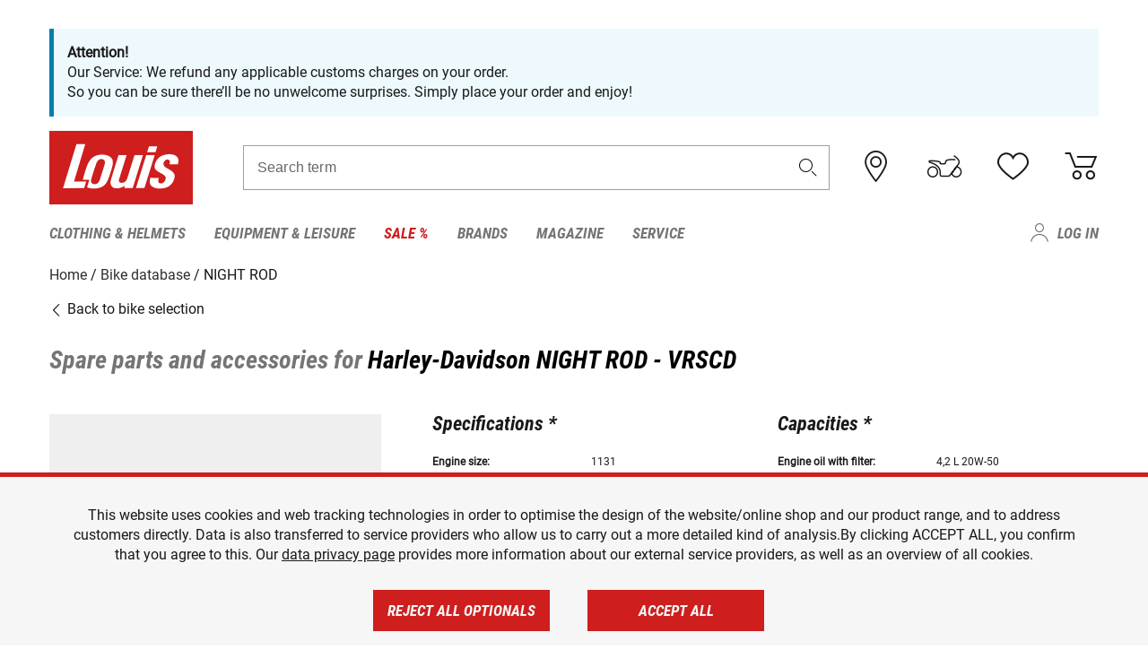

--- FILE ---
content_type: text/html; charset=utf-8
request_url: https://www.google.com/recaptcha/api2/anchor?ar=1&k=6LfkrNsiAAAAABd0UWOR5RGNXBiR1TO475EkSt0V&co=aHR0cHM6Ly93d3cubG91aXMtbW90by5jby51azo0NDM.&hl=en&v=PoyoqOPhxBO7pBk68S4YbpHZ&size=invisible&anchor-ms=20000&execute-ms=30000&cb=ibtay7t7v7z
body_size: 48696
content:
<!DOCTYPE HTML><html dir="ltr" lang="en"><head><meta http-equiv="Content-Type" content="text/html; charset=UTF-8">
<meta http-equiv="X-UA-Compatible" content="IE=edge">
<title>reCAPTCHA</title>
<style type="text/css">
/* cyrillic-ext */
@font-face {
  font-family: 'Roboto';
  font-style: normal;
  font-weight: 400;
  font-stretch: 100%;
  src: url(//fonts.gstatic.com/s/roboto/v48/KFO7CnqEu92Fr1ME7kSn66aGLdTylUAMa3GUBHMdazTgWw.woff2) format('woff2');
  unicode-range: U+0460-052F, U+1C80-1C8A, U+20B4, U+2DE0-2DFF, U+A640-A69F, U+FE2E-FE2F;
}
/* cyrillic */
@font-face {
  font-family: 'Roboto';
  font-style: normal;
  font-weight: 400;
  font-stretch: 100%;
  src: url(//fonts.gstatic.com/s/roboto/v48/KFO7CnqEu92Fr1ME7kSn66aGLdTylUAMa3iUBHMdazTgWw.woff2) format('woff2');
  unicode-range: U+0301, U+0400-045F, U+0490-0491, U+04B0-04B1, U+2116;
}
/* greek-ext */
@font-face {
  font-family: 'Roboto';
  font-style: normal;
  font-weight: 400;
  font-stretch: 100%;
  src: url(//fonts.gstatic.com/s/roboto/v48/KFO7CnqEu92Fr1ME7kSn66aGLdTylUAMa3CUBHMdazTgWw.woff2) format('woff2');
  unicode-range: U+1F00-1FFF;
}
/* greek */
@font-face {
  font-family: 'Roboto';
  font-style: normal;
  font-weight: 400;
  font-stretch: 100%;
  src: url(//fonts.gstatic.com/s/roboto/v48/KFO7CnqEu92Fr1ME7kSn66aGLdTylUAMa3-UBHMdazTgWw.woff2) format('woff2');
  unicode-range: U+0370-0377, U+037A-037F, U+0384-038A, U+038C, U+038E-03A1, U+03A3-03FF;
}
/* math */
@font-face {
  font-family: 'Roboto';
  font-style: normal;
  font-weight: 400;
  font-stretch: 100%;
  src: url(//fonts.gstatic.com/s/roboto/v48/KFO7CnqEu92Fr1ME7kSn66aGLdTylUAMawCUBHMdazTgWw.woff2) format('woff2');
  unicode-range: U+0302-0303, U+0305, U+0307-0308, U+0310, U+0312, U+0315, U+031A, U+0326-0327, U+032C, U+032F-0330, U+0332-0333, U+0338, U+033A, U+0346, U+034D, U+0391-03A1, U+03A3-03A9, U+03B1-03C9, U+03D1, U+03D5-03D6, U+03F0-03F1, U+03F4-03F5, U+2016-2017, U+2034-2038, U+203C, U+2040, U+2043, U+2047, U+2050, U+2057, U+205F, U+2070-2071, U+2074-208E, U+2090-209C, U+20D0-20DC, U+20E1, U+20E5-20EF, U+2100-2112, U+2114-2115, U+2117-2121, U+2123-214F, U+2190, U+2192, U+2194-21AE, U+21B0-21E5, U+21F1-21F2, U+21F4-2211, U+2213-2214, U+2216-22FF, U+2308-230B, U+2310, U+2319, U+231C-2321, U+2336-237A, U+237C, U+2395, U+239B-23B7, U+23D0, U+23DC-23E1, U+2474-2475, U+25AF, U+25B3, U+25B7, U+25BD, U+25C1, U+25CA, U+25CC, U+25FB, U+266D-266F, U+27C0-27FF, U+2900-2AFF, U+2B0E-2B11, U+2B30-2B4C, U+2BFE, U+3030, U+FF5B, U+FF5D, U+1D400-1D7FF, U+1EE00-1EEFF;
}
/* symbols */
@font-face {
  font-family: 'Roboto';
  font-style: normal;
  font-weight: 400;
  font-stretch: 100%;
  src: url(//fonts.gstatic.com/s/roboto/v48/KFO7CnqEu92Fr1ME7kSn66aGLdTylUAMaxKUBHMdazTgWw.woff2) format('woff2');
  unicode-range: U+0001-000C, U+000E-001F, U+007F-009F, U+20DD-20E0, U+20E2-20E4, U+2150-218F, U+2190, U+2192, U+2194-2199, U+21AF, U+21E6-21F0, U+21F3, U+2218-2219, U+2299, U+22C4-22C6, U+2300-243F, U+2440-244A, U+2460-24FF, U+25A0-27BF, U+2800-28FF, U+2921-2922, U+2981, U+29BF, U+29EB, U+2B00-2BFF, U+4DC0-4DFF, U+FFF9-FFFB, U+10140-1018E, U+10190-1019C, U+101A0, U+101D0-101FD, U+102E0-102FB, U+10E60-10E7E, U+1D2C0-1D2D3, U+1D2E0-1D37F, U+1F000-1F0FF, U+1F100-1F1AD, U+1F1E6-1F1FF, U+1F30D-1F30F, U+1F315, U+1F31C, U+1F31E, U+1F320-1F32C, U+1F336, U+1F378, U+1F37D, U+1F382, U+1F393-1F39F, U+1F3A7-1F3A8, U+1F3AC-1F3AF, U+1F3C2, U+1F3C4-1F3C6, U+1F3CA-1F3CE, U+1F3D4-1F3E0, U+1F3ED, U+1F3F1-1F3F3, U+1F3F5-1F3F7, U+1F408, U+1F415, U+1F41F, U+1F426, U+1F43F, U+1F441-1F442, U+1F444, U+1F446-1F449, U+1F44C-1F44E, U+1F453, U+1F46A, U+1F47D, U+1F4A3, U+1F4B0, U+1F4B3, U+1F4B9, U+1F4BB, U+1F4BF, U+1F4C8-1F4CB, U+1F4D6, U+1F4DA, U+1F4DF, U+1F4E3-1F4E6, U+1F4EA-1F4ED, U+1F4F7, U+1F4F9-1F4FB, U+1F4FD-1F4FE, U+1F503, U+1F507-1F50B, U+1F50D, U+1F512-1F513, U+1F53E-1F54A, U+1F54F-1F5FA, U+1F610, U+1F650-1F67F, U+1F687, U+1F68D, U+1F691, U+1F694, U+1F698, U+1F6AD, U+1F6B2, U+1F6B9-1F6BA, U+1F6BC, U+1F6C6-1F6CF, U+1F6D3-1F6D7, U+1F6E0-1F6EA, U+1F6F0-1F6F3, U+1F6F7-1F6FC, U+1F700-1F7FF, U+1F800-1F80B, U+1F810-1F847, U+1F850-1F859, U+1F860-1F887, U+1F890-1F8AD, U+1F8B0-1F8BB, U+1F8C0-1F8C1, U+1F900-1F90B, U+1F93B, U+1F946, U+1F984, U+1F996, U+1F9E9, U+1FA00-1FA6F, U+1FA70-1FA7C, U+1FA80-1FA89, U+1FA8F-1FAC6, U+1FACE-1FADC, U+1FADF-1FAE9, U+1FAF0-1FAF8, U+1FB00-1FBFF;
}
/* vietnamese */
@font-face {
  font-family: 'Roboto';
  font-style: normal;
  font-weight: 400;
  font-stretch: 100%;
  src: url(//fonts.gstatic.com/s/roboto/v48/KFO7CnqEu92Fr1ME7kSn66aGLdTylUAMa3OUBHMdazTgWw.woff2) format('woff2');
  unicode-range: U+0102-0103, U+0110-0111, U+0128-0129, U+0168-0169, U+01A0-01A1, U+01AF-01B0, U+0300-0301, U+0303-0304, U+0308-0309, U+0323, U+0329, U+1EA0-1EF9, U+20AB;
}
/* latin-ext */
@font-face {
  font-family: 'Roboto';
  font-style: normal;
  font-weight: 400;
  font-stretch: 100%;
  src: url(//fonts.gstatic.com/s/roboto/v48/KFO7CnqEu92Fr1ME7kSn66aGLdTylUAMa3KUBHMdazTgWw.woff2) format('woff2');
  unicode-range: U+0100-02BA, U+02BD-02C5, U+02C7-02CC, U+02CE-02D7, U+02DD-02FF, U+0304, U+0308, U+0329, U+1D00-1DBF, U+1E00-1E9F, U+1EF2-1EFF, U+2020, U+20A0-20AB, U+20AD-20C0, U+2113, U+2C60-2C7F, U+A720-A7FF;
}
/* latin */
@font-face {
  font-family: 'Roboto';
  font-style: normal;
  font-weight: 400;
  font-stretch: 100%;
  src: url(//fonts.gstatic.com/s/roboto/v48/KFO7CnqEu92Fr1ME7kSn66aGLdTylUAMa3yUBHMdazQ.woff2) format('woff2');
  unicode-range: U+0000-00FF, U+0131, U+0152-0153, U+02BB-02BC, U+02C6, U+02DA, U+02DC, U+0304, U+0308, U+0329, U+2000-206F, U+20AC, U+2122, U+2191, U+2193, U+2212, U+2215, U+FEFF, U+FFFD;
}
/* cyrillic-ext */
@font-face {
  font-family: 'Roboto';
  font-style: normal;
  font-weight: 500;
  font-stretch: 100%;
  src: url(//fonts.gstatic.com/s/roboto/v48/KFO7CnqEu92Fr1ME7kSn66aGLdTylUAMa3GUBHMdazTgWw.woff2) format('woff2');
  unicode-range: U+0460-052F, U+1C80-1C8A, U+20B4, U+2DE0-2DFF, U+A640-A69F, U+FE2E-FE2F;
}
/* cyrillic */
@font-face {
  font-family: 'Roboto';
  font-style: normal;
  font-weight: 500;
  font-stretch: 100%;
  src: url(//fonts.gstatic.com/s/roboto/v48/KFO7CnqEu92Fr1ME7kSn66aGLdTylUAMa3iUBHMdazTgWw.woff2) format('woff2');
  unicode-range: U+0301, U+0400-045F, U+0490-0491, U+04B0-04B1, U+2116;
}
/* greek-ext */
@font-face {
  font-family: 'Roboto';
  font-style: normal;
  font-weight: 500;
  font-stretch: 100%;
  src: url(//fonts.gstatic.com/s/roboto/v48/KFO7CnqEu92Fr1ME7kSn66aGLdTylUAMa3CUBHMdazTgWw.woff2) format('woff2');
  unicode-range: U+1F00-1FFF;
}
/* greek */
@font-face {
  font-family: 'Roboto';
  font-style: normal;
  font-weight: 500;
  font-stretch: 100%;
  src: url(//fonts.gstatic.com/s/roboto/v48/KFO7CnqEu92Fr1ME7kSn66aGLdTylUAMa3-UBHMdazTgWw.woff2) format('woff2');
  unicode-range: U+0370-0377, U+037A-037F, U+0384-038A, U+038C, U+038E-03A1, U+03A3-03FF;
}
/* math */
@font-face {
  font-family: 'Roboto';
  font-style: normal;
  font-weight: 500;
  font-stretch: 100%;
  src: url(//fonts.gstatic.com/s/roboto/v48/KFO7CnqEu92Fr1ME7kSn66aGLdTylUAMawCUBHMdazTgWw.woff2) format('woff2');
  unicode-range: U+0302-0303, U+0305, U+0307-0308, U+0310, U+0312, U+0315, U+031A, U+0326-0327, U+032C, U+032F-0330, U+0332-0333, U+0338, U+033A, U+0346, U+034D, U+0391-03A1, U+03A3-03A9, U+03B1-03C9, U+03D1, U+03D5-03D6, U+03F0-03F1, U+03F4-03F5, U+2016-2017, U+2034-2038, U+203C, U+2040, U+2043, U+2047, U+2050, U+2057, U+205F, U+2070-2071, U+2074-208E, U+2090-209C, U+20D0-20DC, U+20E1, U+20E5-20EF, U+2100-2112, U+2114-2115, U+2117-2121, U+2123-214F, U+2190, U+2192, U+2194-21AE, U+21B0-21E5, U+21F1-21F2, U+21F4-2211, U+2213-2214, U+2216-22FF, U+2308-230B, U+2310, U+2319, U+231C-2321, U+2336-237A, U+237C, U+2395, U+239B-23B7, U+23D0, U+23DC-23E1, U+2474-2475, U+25AF, U+25B3, U+25B7, U+25BD, U+25C1, U+25CA, U+25CC, U+25FB, U+266D-266F, U+27C0-27FF, U+2900-2AFF, U+2B0E-2B11, U+2B30-2B4C, U+2BFE, U+3030, U+FF5B, U+FF5D, U+1D400-1D7FF, U+1EE00-1EEFF;
}
/* symbols */
@font-face {
  font-family: 'Roboto';
  font-style: normal;
  font-weight: 500;
  font-stretch: 100%;
  src: url(//fonts.gstatic.com/s/roboto/v48/KFO7CnqEu92Fr1ME7kSn66aGLdTylUAMaxKUBHMdazTgWw.woff2) format('woff2');
  unicode-range: U+0001-000C, U+000E-001F, U+007F-009F, U+20DD-20E0, U+20E2-20E4, U+2150-218F, U+2190, U+2192, U+2194-2199, U+21AF, U+21E6-21F0, U+21F3, U+2218-2219, U+2299, U+22C4-22C6, U+2300-243F, U+2440-244A, U+2460-24FF, U+25A0-27BF, U+2800-28FF, U+2921-2922, U+2981, U+29BF, U+29EB, U+2B00-2BFF, U+4DC0-4DFF, U+FFF9-FFFB, U+10140-1018E, U+10190-1019C, U+101A0, U+101D0-101FD, U+102E0-102FB, U+10E60-10E7E, U+1D2C0-1D2D3, U+1D2E0-1D37F, U+1F000-1F0FF, U+1F100-1F1AD, U+1F1E6-1F1FF, U+1F30D-1F30F, U+1F315, U+1F31C, U+1F31E, U+1F320-1F32C, U+1F336, U+1F378, U+1F37D, U+1F382, U+1F393-1F39F, U+1F3A7-1F3A8, U+1F3AC-1F3AF, U+1F3C2, U+1F3C4-1F3C6, U+1F3CA-1F3CE, U+1F3D4-1F3E0, U+1F3ED, U+1F3F1-1F3F3, U+1F3F5-1F3F7, U+1F408, U+1F415, U+1F41F, U+1F426, U+1F43F, U+1F441-1F442, U+1F444, U+1F446-1F449, U+1F44C-1F44E, U+1F453, U+1F46A, U+1F47D, U+1F4A3, U+1F4B0, U+1F4B3, U+1F4B9, U+1F4BB, U+1F4BF, U+1F4C8-1F4CB, U+1F4D6, U+1F4DA, U+1F4DF, U+1F4E3-1F4E6, U+1F4EA-1F4ED, U+1F4F7, U+1F4F9-1F4FB, U+1F4FD-1F4FE, U+1F503, U+1F507-1F50B, U+1F50D, U+1F512-1F513, U+1F53E-1F54A, U+1F54F-1F5FA, U+1F610, U+1F650-1F67F, U+1F687, U+1F68D, U+1F691, U+1F694, U+1F698, U+1F6AD, U+1F6B2, U+1F6B9-1F6BA, U+1F6BC, U+1F6C6-1F6CF, U+1F6D3-1F6D7, U+1F6E0-1F6EA, U+1F6F0-1F6F3, U+1F6F7-1F6FC, U+1F700-1F7FF, U+1F800-1F80B, U+1F810-1F847, U+1F850-1F859, U+1F860-1F887, U+1F890-1F8AD, U+1F8B0-1F8BB, U+1F8C0-1F8C1, U+1F900-1F90B, U+1F93B, U+1F946, U+1F984, U+1F996, U+1F9E9, U+1FA00-1FA6F, U+1FA70-1FA7C, U+1FA80-1FA89, U+1FA8F-1FAC6, U+1FACE-1FADC, U+1FADF-1FAE9, U+1FAF0-1FAF8, U+1FB00-1FBFF;
}
/* vietnamese */
@font-face {
  font-family: 'Roboto';
  font-style: normal;
  font-weight: 500;
  font-stretch: 100%;
  src: url(//fonts.gstatic.com/s/roboto/v48/KFO7CnqEu92Fr1ME7kSn66aGLdTylUAMa3OUBHMdazTgWw.woff2) format('woff2');
  unicode-range: U+0102-0103, U+0110-0111, U+0128-0129, U+0168-0169, U+01A0-01A1, U+01AF-01B0, U+0300-0301, U+0303-0304, U+0308-0309, U+0323, U+0329, U+1EA0-1EF9, U+20AB;
}
/* latin-ext */
@font-face {
  font-family: 'Roboto';
  font-style: normal;
  font-weight: 500;
  font-stretch: 100%;
  src: url(//fonts.gstatic.com/s/roboto/v48/KFO7CnqEu92Fr1ME7kSn66aGLdTylUAMa3KUBHMdazTgWw.woff2) format('woff2');
  unicode-range: U+0100-02BA, U+02BD-02C5, U+02C7-02CC, U+02CE-02D7, U+02DD-02FF, U+0304, U+0308, U+0329, U+1D00-1DBF, U+1E00-1E9F, U+1EF2-1EFF, U+2020, U+20A0-20AB, U+20AD-20C0, U+2113, U+2C60-2C7F, U+A720-A7FF;
}
/* latin */
@font-face {
  font-family: 'Roboto';
  font-style: normal;
  font-weight: 500;
  font-stretch: 100%;
  src: url(//fonts.gstatic.com/s/roboto/v48/KFO7CnqEu92Fr1ME7kSn66aGLdTylUAMa3yUBHMdazQ.woff2) format('woff2');
  unicode-range: U+0000-00FF, U+0131, U+0152-0153, U+02BB-02BC, U+02C6, U+02DA, U+02DC, U+0304, U+0308, U+0329, U+2000-206F, U+20AC, U+2122, U+2191, U+2193, U+2212, U+2215, U+FEFF, U+FFFD;
}
/* cyrillic-ext */
@font-face {
  font-family: 'Roboto';
  font-style: normal;
  font-weight: 900;
  font-stretch: 100%;
  src: url(//fonts.gstatic.com/s/roboto/v48/KFO7CnqEu92Fr1ME7kSn66aGLdTylUAMa3GUBHMdazTgWw.woff2) format('woff2');
  unicode-range: U+0460-052F, U+1C80-1C8A, U+20B4, U+2DE0-2DFF, U+A640-A69F, U+FE2E-FE2F;
}
/* cyrillic */
@font-face {
  font-family: 'Roboto';
  font-style: normal;
  font-weight: 900;
  font-stretch: 100%;
  src: url(//fonts.gstatic.com/s/roboto/v48/KFO7CnqEu92Fr1ME7kSn66aGLdTylUAMa3iUBHMdazTgWw.woff2) format('woff2');
  unicode-range: U+0301, U+0400-045F, U+0490-0491, U+04B0-04B1, U+2116;
}
/* greek-ext */
@font-face {
  font-family: 'Roboto';
  font-style: normal;
  font-weight: 900;
  font-stretch: 100%;
  src: url(//fonts.gstatic.com/s/roboto/v48/KFO7CnqEu92Fr1ME7kSn66aGLdTylUAMa3CUBHMdazTgWw.woff2) format('woff2');
  unicode-range: U+1F00-1FFF;
}
/* greek */
@font-face {
  font-family: 'Roboto';
  font-style: normal;
  font-weight: 900;
  font-stretch: 100%;
  src: url(//fonts.gstatic.com/s/roboto/v48/KFO7CnqEu92Fr1ME7kSn66aGLdTylUAMa3-UBHMdazTgWw.woff2) format('woff2');
  unicode-range: U+0370-0377, U+037A-037F, U+0384-038A, U+038C, U+038E-03A1, U+03A3-03FF;
}
/* math */
@font-face {
  font-family: 'Roboto';
  font-style: normal;
  font-weight: 900;
  font-stretch: 100%;
  src: url(//fonts.gstatic.com/s/roboto/v48/KFO7CnqEu92Fr1ME7kSn66aGLdTylUAMawCUBHMdazTgWw.woff2) format('woff2');
  unicode-range: U+0302-0303, U+0305, U+0307-0308, U+0310, U+0312, U+0315, U+031A, U+0326-0327, U+032C, U+032F-0330, U+0332-0333, U+0338, U+033A, U+0346, U+034D, U+0391-03A1, U+03A3-03A9, U+03B1-03C9, U+03D1, U+03D5-03D6, U+03F0-03F1, U+03F4-03F5, U+2016-2017, U+2034-2038, U+203C, U+2040, U+2043, U+2047, U+2050, U+2057, U+205F, U+2070-2071, U+2074-208E, U+2090-209C, U+20D0-20DC, U+20E1, U+20E5-20EF, U+2100-2112, U+2114-2115, U+2117-2121, U+2123-214F, U+2190, U+2192, U+2194-21AE, U+21B0-21E5, U+21F1-21F2, U+21F4-2211, U+2213-2214, U+2216-22FF, U+2308-230B, U+2310, U+2319, U+231C-2321, U+2336-237A, U+237C, U+2395, U+239B-23B7, U+23D0, U+23DC-23E1, U+2474-2475, U+25AF, U+25B3, U+25B7, U+25BD, U+25C1, U+25CA, U+25CC, U+25FB, U+266D-266F, U+27C0-27FF, U+2900-2AFF, U+2B0E-2B11, U+2B30-2B4C, U+2BFE, U+3030, U+FF5B, U+FF5D, U+1D400-1D7FF, U+1EE00-1EEFF;
}
/* symbols */
@font-face {
  font-family: 'Roboto';
  font-style: normal;
  font-weight: 900;
  font-stretch: 100%;
  src: url(//fonts.gstatic.com/s/roboto/v48/KFO7CnqEu92Fr1ME7kSn66aGLdTylUAMaxKUBHMdazTgWw.woff2) format('woff2');
  unicode-range: U+0001-000C, U+000E-001F, U+007F-009F, U+20DD-20E0, U+20E2-20E4, U+2150-218F, U+2190, U+2192, U+2194-2199, U+21AF, U+21E6-21F0, U+21F3, U+2218-2219, U+2299, U+22C4-22C6, U+2300-243F, U+2440-244A, U+2460-24FF, U+25A0-27BF, U+2800-28FF, U+2921-2922, U+2981, U+29BF, U+29EB, U+2B00-2BFF, U+4DC0-4DFF, U+FFF9-FFFB, U+10140-1018E, U+10190-1019C, U+101A0, U+101D0-101FD, U+102E0-102FB, U+10E60-10E7E, U+1D2C0-1D2D3, U+1D2E0-1D37F, U+1F000-1F0FF, U+1F100-1F1AD, U+1F1E6-1F1FF, U+1F30D-1F30F, U+1F315, U+1F31C, U+1F31E, U+1F320-1F32C, U+1F336, U+1F378, U+1F37D, U+1F382, U+1F393-1F39F, U+1F3A7-1F3A8, U+1F3AC-1F3AF, U+1F3C2, U+1F3C4-1F3C6, U+1F3CA-1F3CE, U+1F3D4-1F3E0, U+1F3ED, U+1F3F1-1F3F3, U+1F3F5-1F3F7, U+1F408, U+1F415, U+1F41F, U+1F426, U+1F43F, U+1F441-1F442, U+1F444, U+1F446-1F449, U+1F44C-1F44E, U+1F453, U+1F46A, U+1F47D, U+1F4A3, U+1F4B0, U+1F4B3, U+1F4B9, U+1F4BB, U+1F4BF, U+1F4C8-1F4CB, U+1F4D6, U+1F4DA, U+1F4DF, U+1F4E3-1F4E6, U+1F4EA-1F4ED, U+1F4F7, U+1F4F9-1F4FB, U+1F4FD-1F4FE, U+1F503, U+1F507-1F50B, U+1F50D, U+1F512-1F513, U+1F53E-1F54A, U+1F54F-1F5FA, U+1F610, U+1F650-1F67F, U+1F687, U+1F68D, U+1F691, U+1F694, U+1F698, U+1F6AD, U+1F6B2, U+1F6B9-1F6BA, U+1F6BC, U+1F6C6-1F6CF, U+1F6D3-1F6D7, U+1F6E0-1F6EA, U+1F6F0-1F6F3, U+1F6F7-1F6FC, U+1F700-1F7FF, U+1F800-1F80B, U+1F810-1F847, U+1F850-1F859, U+1F860-1F887, U+1F890-1F8AD, U+1F8B0-1F8BB, U+1F8C0-1F8C1, U+1F900-1F90B, U+1F93B, U+1F946, U+1F984, U+1F996, U+1F9E9, U+1FA00-1FA6F, U+1FA70-1FA7C, U+1FA80-1FA89, U+1FA8F-1FAC6, U+1FACE-1FADC, U+1FADF-1FAE9, U+1FAF0-1FAF8, U+1FB00-1FBFF;
}
/* vietnamese */
@font-face {
  font-family: 'Roboto';
  font-style: normal;
  font-weight: 900;
  font-stretch: 100%;
  src: url(//fonts.gstatic.com/s/roboto/v48/KFO7CnqEu92Fr1ME7kSn66aGLdTylUAMa3OUBHMdazTgWw.woff2) format('woff2');
  unicode-range: U+0102-0103, U+0110-0111, U+0128-0129, U+0168-0169, U+01A0-01A1, U+01AF-01B0, U+0300-0301, U+0303-0304, U+0308-0309, U+0323, U+0329, U+1EA0-1EF9, U+20AB;
}
/* latin-ext */
@font-face {
  font-family: 'Roboto';
  font-style: normal;
  font-weight: 900;
  font-stretch: 100%;
  src: url(//fonts.gstatic.com/s/roboto/v48/KFO7CnqEu92Fr1ME7kSn66aGLdTylUAMa3KUBHMdazTgWw.woff2) format('woff2');
  unicode-range: U+0100-02BA, U+02BD-02C5, U+02C7-02CC, U+02CE-02D7, U+02DD-02FF, U+0304, U+0308, U+0329, U+1D00-1DBF, U+1E00-1E9F, U+1EF2-1EFF, U+2020, U+20A0-20AB, U+20AD-20C0, U+2113, U+2C60-2C7F, U+A720-A7FF;
}
/* latin */
@font-face {
  font-family: 'Roboto';
  font-style: normal;
  font-weight: 900;
  font-stretch: 100%;
  src: url(//fonts.gstatic.com/s/roboto/v48/KFO7CnqEu92Fr1ME7kSn66aGLdTylUAMa3yUBHMdazQ.woff2) format('woff2');
  unicode-range: U+0000-00FF, U+0131, U+0152-0153, U+02BB-02BC, U+02C6, U+02DA, U+02DC, U+0304, U+0308, U+0329, U+2000-206F, U+20AC, U+2122, U+2191, U+2193, U+2212, U+2215, U+FEFF, U+FFFD;
}

</style>
<link rel="stylesheet" type="text/css" href="https://www.gstatic.com/recaptcha/releases/PoyoqOPhxBO7pBk68S4YbpHZ/styles__ltr.css">
<script nonce="r0FoARhoFthF9Z-E2wad3A" type="text/javascript">window['__recaptcha_api'] = 'https://www.google.com/recaptcha/api2/';</script>
<script type="text/javascript" src="https://www.gstatic.com/recaptcha/releases/PoyoqOPhxBO7pBk68S4YbpHZ/recaptcha__en.js" nonce="r0FoARhoFthF9Z-E2wad3A">
      
    </script></head>
<body><div id="rc-anchor-alert" class="rc-anchor-alert"></div>
<input type="hidden" id="recaptcha-token" value="[base64]">
<script type="text/javascript" nonce="r0FoARhoFthF9Z-E2wad3A">
      recaptcha.anchor.Main.init("[\x22ainput\x22,[\x22bgdata\x22,\x22\x22,\[base64]/[base64]/MjU1Ong/[base64]/[base64]/[base64]/[base64]/[base64]/[base64]/[base64]/[base64]/[base64]/[base64]/[base64]/[base64]/[base64]/[base64]/[base64]\\u003d\x22,\[base64]\\u003d\\u003d\x22,\x22e8K5esOvZ8KHTMOUWQZqJsKEbcOVRE9kw6jCiivComnCiDLCoVDDkW92w6YkBsO4UHE6wp/[base64]/Ci07DkmvDkMOHWRQubMKJw4V2w67DslPDkMOAE8KibA7Dpn7DoMKSI8OMFmMRw6g7cMOVwp4JC8OlCBobwpvCncOwwoBDwqYGe37DrncYwrrDjsKjwpTDpsKNwqNdADPCucKSN34twqnDkMKWNBsIIcO4wqvCnhrDrcOvRGQkwrfCosKpCMO6U0DCocONw7/DkMKZw7vDu25Gw5NmUDFDw5tFXWMqE1vDm8O1K2jChFfCi2nDnsObCEXCi8K+Pg/CoG/Cj3RYPMODwo3Cj3DDtW8vAU7DjE3Dq8KMwoITGkYDRsORUMKqwqXCpsOHHhzDmhTDqMO8KcOQwrXDqMKHcFXDl2DDjwtywrzCpcOUCsOucwtcY27Cj8KaJMOSFcKZE3nCjcKtNsK9ZRvDqS/DjMOLAMKwwpdPwpPCm8Ocw6rDshwvBWnDvVA3wq3CusKab8KnwoTDkBbCpcKOwrvDjcK5KWfCtcOWLH89w4k5N0bCo8OHw4TDkcOLOWZVw7wrw7DDuUFew44aakrCgwh5w4/DqkHDghHDk8KoXjHDg8OPwrjDnsKXw5Y2TwoZw7ELM8Ogc8OUOkDCpMKzwqLCksO6MMOtwpE5DcOnwrnCu8K6w7xEFcKEesKjTRXCqsOzwqEuwrd3wpvDj2LCrsOcw6PCnyLDocKjwr3DqsKBMsO1T0pCw77CuQ4oV8K0wo/Dh8K5w5DCssKJccKvw4HDlsK0CcO7wrjDjMKTwqPDo3o9G0cnw7/CohPCmkAww6Y5NShXwpAvdsOTwow/wpHDhsKQH8K4FVhWe3PClcOQMQ94VMK0wqg8JcOOw43Drk4lfcKZOcONw7bDsDLDvMOlw7JbGcOLw7rDgxJ9wobCjMO2wrcUOztYUcOebQDCqEQ/[base64]/Dlh/ConvCk8KYw6drY0VpM8K2wrjDgFLDrMKGHD3Ds3suwpbChsOHwpYQwoHCgsOTwq/DrxLDiHoCQX/[base64]/Ci2/DmsKTw6zDk0x/BcOcfR7ChnzDhQvDixbDkAfDrsOmw6nDqDpPwrpEC8Oqwo/CjFbDlsOeeMOKw4nDuCcNNEfClsKCwp3Dk2chHHXDscKpV8Kww6lEwobCuMO2VmPCv3/[base64]/DtsObwoHDgMKlHsKMdCbDtsKBZSsjwrjCmnvCkcKnDMOlwqFDwpbDtsO4w5oew7LCuG4MYcOewoc3UFkvUjgzVm1vQsO4w7EGfT3DrxzCljUCRH3CsMOjwpp5TlYxwq8pTx59CSMgw6lew45Vw5VAwpnDoFvCkHPCsA/ChyPDtWpMKipfW2vCvxheOsOwwrfDgWTChcK5XsOSOcOTw6jDj8KDcsK0w4Jgw5jDminCpMOcXzkUTxV/wr4+BDlNw784wr46CsKFDsKcwooiNxHCkD7DikzCm8OKw4hRcSNLwpbCtcKmNcO7BMKywozCn8Krc3RSJAbCrGfCrsKdbcOcTMKFW0nCisKHEsOscMKtFMOrw6/DqwHDu3gjMsOBwo/CojnDpgc+wqHDocODwrfCk8KSEHbCocOJwogAw5TCn8OBw7rDnWXDqMK1wpnDij7Ch8KYw5fDs1bDhMKfUT/CgcK8wrTDgHrDtyDDsysNw6dXAcO4SMOBwpHCgCHCi8Ohw59GY8KRwpjCj8K+ZkoRwrzDtF3CuMKMwqZfwow1FMKzF8KIBcO6SiM2wqp1JsKJwofCt0LCpERgwqXCpsKNJ8OSw4oOfcKdUxAiwrt7wrYoQsKqO8KKUsOtdUp6wq7CkMOjGE46X39/Nlt2TkPDi3svLMOTfsOkwo/Di8K2Wjx8WsOOOSwMZMK9w53DhB8bwrcGcjzCrGlbUkfDqcO/w6vDgcKBLCTCjFBcFSXCqFPDqcK9EWHCrnI9wo7Co8K0w6DDsRHDj2UWwoHCtsOzwqkTw6/CoMOWW8O8IsKqw6jCssKaNRw/KkLCqcOtCcOEwqI2C8KYDVzDvsOSJsKsAwfDom/CssOkw4jChl7ChMKGH8Ocw5DChwQ7Ih3ClwIEwr/Ds8KdZcOuR8K9HcKsw63CvWPDlMOuwpfCn8OuGks0wpLCs8OcwqXDiSkpSMO0w7TCvBdawrrDgsKIw6XDl8OrwoPDmMO4OMOqwqDCp2HDrkHDnCcMw5JLwpPCpEYkwqjDhsKSw7TDkBtXBjZ0H8OXVMK0U8OVaMKQV1dwwot2w6M+wp9hcWjDlA4/LsKOK8KGw7YywrXDrsKgTWTCgmUFw7Yywp7Ct3Vcwrphwq8TMGzDumNVAGt5w5DDmMOhFMKMMlbCq8O8wplnw53Dt8OINMK8w6h5w6EPGG0QwrgLF1zDvAPCuD/DqmnDqifDuHdkw6PCvWXDtsOHw5nCvyfCscOKRC1bwoZZw7IIwpPDnsO1eSZLwphqwol2RsKBQMO0XsOofUNRT8KRETvDiMOxd8KsahVbw47Cn8OTwp7DscKyOVkpw7ApHCfDhG/DscOuLcK6wpjDminDvMOow6p7wqBNwqJSwolXw6DCigxiw4IRcBpRwrDDksKKw4HClsKKwpjCg8Kkw50eRn4BecKLw61KS0dsBSFbLX7CjMKiwo0EUMK2w4EDZsKaXXnCoh/DqsKywrTDuFgBw77CvQxaAcKZw4jDrGkjBMOiaXDDusK2w4rDqMK4PcOhe8OBwrzDjRvDt3tPFizDj8KICcK1woTCm0/DisKgw4Ztw4DCjmTCnGHCu8KsccO6w60YIcOWw5zDosOQw4JFwqTCvzXCrQx3Fw4RTyQbY8OHLF/CtCDDssOswofDgcOxw64Aw6/CqBRowot0woPDqsKURBQVGsKOPsOwQMOOw7vDvcOdw7rCm1PDuxR3OMOXFMKke8KxCsO/w63DsF8xw6/CoU5kwoE2w4oYw7XDh8K4wqLDo3/[base64]/[base64]/QGPDjEjCtC3CuMO7w5HCrQfCoHHCnMOGwroQw4R9wr4zwpjCucK+wqfClxd3w5JlTF3Dh8KHwoBKCkQJJ1ZrRDzDvMKwanMHJzcTR8KEP8KPBcK1M0zCtcK8aFPDjsKlBcOAw7DCoUQsUAQcwqc/TcOSwprCsxthIsKkLy7DoMKawoFWw6MeG8OZFgnDhBbCl38Bw6IgworDmMKcw5TCgkouLh5SecOMBsOPf8Oxw4LDuRRAwqvCgsOdKixmJcKjW8OCwpXCosO+aT7CtsKBw6QPw44LeQ3DgsK1SwfCjm1mw4DCqcKyXcKDwpDCgWMyw5/[base64]/CrxQ9GcKwJwTCohTDoFYdwqpcUm7DiDxgw4UXRSjDt2nDo8K1bw/CunDDlHXDi8OtFE8ME1knwoxswrc0w7VbUgkZw4nCs8Kvw4XDtBU5wp80wr/DsMOzw5Iqw7HDm8Oof38ZwotXcy0GwqnCkGxJc8O/wqzCmVJNTkTCj1NXw7PCo25Iw7bCr8OdawxYBAjDjDXDjgs9bGx9w7Ajw4F5DMOzwpPClMKhYQgwwpVxAQ3Ck8OvwpkKwo1Awr3ClnbCqcKUHyfCqjlBcMOiZxvDqCkcf8Kww7xkbH1mQMKtw79NIsKhPMOgH0pqAk/CgcOWY8OBSVTCo8OBQynCrwTCsRgOw7LDgksmYMODwqPDj1APWTMYwrPDi8OaZQcUGsOIQMOzw63DvHPDusO+HcOzw6Vhw5jCt8Kkw6/[base64]/[base64]/[base64]/w6lFc8OUwrkxw7Agw7zDn8KfBm9bwrjCkmZNQMKIY8O/[base64]/YEwmw7psw43CgnzCglPDu8Ozwps6wpLCh0wIKREMwq/Cp3guIjNwAhfCkcOCw58zwrQ4woM+N8KIPsKVwpoGwqwVbGLDucOUw7Jew4bCthgfwrolSsKYw4HDucKLS8KxPlbCvMKrw77Cq3lRfW5uwokrEsOPFMKKRELCi8Ovw5XDvsOFKsOBH2QgJWlHwrLCuzkGwpvDolvClFA3wp3CtMOpw7DDiyzDgMK/GUMmNMKqw7rDqEFVwq/DlsOxwqHDnMK4HBXCnEZVdiNgZVHDpSvCrzTDn1w5w7YJw77Dh8K7GUQnw5HCm8OOw7gjR0zDg8KjDsOVesOoA8Kbwp56Lmk/w5RGw4/DpVvDmsKhUsKQw4HCr8KSwozDozB5RFhbw5ZeP8K1w4EyKAvDkDfCicOTw7nDkcK4woTCn8KYEVnDtcKnwpvCuFzCvsOkJHDCs8O4wpLDjlDCpSEOwog9w7XDrsOLHH1DK3/CpsOSwqbDhMOsUsO/Z8KkAcKeQMKoFMOsfADCsy1ZOMKrwpzDicKRwqHClVIUM8KLwrrDqMO7RA4nwofDjcKzHHXCpjIpVzXCjA4md8OJX2LDnDQAaiHCu8KjUh/CnGU1wq9tQMOic8KHw4zDv8OTwppYwrPCjWDCpMK8worCvFAAw5rChcKtwpA1wr5HHcO4wowvJcOfVk0awqHCv8KRw6Znwo5DwpzCvcKZBcOKScOjHsKfXcK/[base64]/[base64]/CgsKWEn7CmGLCpcOswqMLwp9IwqkCWjTDhx/CjsKCw4RGwrUcL00ew4Y6AcOBF8KqecO0wqUzw6rDkwhjw53Ds8KxGy7Ci8O3w6pLwpnCnsKkLsO8Xl3CqzzDnTvCnnrChx/Do1pbwrBuwqHDgMOgw6sCwoE+I8OoMjZQw4/CkMO1w5nDnENKw4w9w4LCqMOqw61/Z33CmMKLVcOSw70Ew7TChcKLP8KdEHNvw40DAmJgw4/Du3HCpynCqsK2wrVsBn/[base64]/w4B1KMOPFg7DpsKJwoPDjcKNwoJnZlZdCRccw5/CvGEgw4ITY3XDuHrCmcKuPsO4w4XDlDVEfxnCk3fDi2PDicOhEMKtw5TDuSbCuwXCp8OTSnxibMOjCsKSRlsJIDBQw7nCoEhCw7rDvMKQwpU0w4vCvsKtw5ZPEVkyC8OFw6/DjTFkXMOdaC0EADUDw7YiHcKJwqDDmhRFaUVgJ8OYwo82woUkwqHClsOxw5QgTsKGXcKHEHLDnsKVw40gfMKdJl87d8OeKxzDoiQKwrglN8OsQ8O7wpFXRCwTWMKkNw/DkC9lUzTCjFjCsyR1S8Ojw6LCqMKvXQpQwqMFwpBzw6lvYBE6wq0ywpbDpCLDmMKkY0ssTMKSCyU0wqArYS9lFg4nRz0ALMKVQcOHesO3VFrCizTDiChNwroqCSh1wq7Cq8OWw4/Dj8OuSkjDt0Zyw7V2wp9VfcKPC0fDkHNwdcKpWMOAw6/DpMKOCW51P8KAL31Iwo7Cux0sZFVtXxNtQRRtf8KdR8OVw7FXC8KTKcORIcOwCMOaIsKeCcKLM8KAw6gCwqZEFcO4w6EeUi8gR1RmAcOGeHVBUEwyw5/CjcORw7Zmw45pw7gxwpZxaAhnL2jDisKdw4tgQ2TCj8OAW8Knw4DDlsO3X8K4eybDlWHCmhkrwqPCssKFdw/[base64]/[base64]/CqsOULRnCoDXDusKPKcKxFXA9wpNWw4FfPXXCsAp7woAVw6ZsJGYJc8O6BMOJSMOBLMO+w6I1w53CsMO7AVLCviZkwqYIDsKHw6DDiVxDd1TDvRXDpGxyw5LCpR4qY8O1Zz/CnkHCsSFITzDDoMKPw65qasKTCcK7wolfwp0wwpQiJmJ+wrnDrsKXwqnCs0pzwprDu200LhFWesOTw4/Chl7CrSkQwobDrAcne18CLcO7E1fCpMOEwpnCmcKndETDohxTEsOTwqsiWW7CtcO0w51OBH9tZMOXw4rCgwrDs8OPw6QvWQbDhRl0w7ILwpgEP8K0Mx3DrAHDsMO/wrtkw6VbP0/DrMKMTDPDp8O6w7HDj8KTXRdLNcKiwpbDk24yfmsVwq8UXE/CnUvCkgJsXcO8w44iw7jCvy/[base64]/CnsOHRXzClsO4wrXDhxnCi8Opw6LDpcKLwrljCBzChMKCUcOEWBDCj8Knwr/DlSkowqHClGEZwrvDsCcWw5XDo8O2woZKwqNGwpLDosKrf8OLw4XDnBJhw7cUwr9vw4PDr8O9w4AXw68yC8OjOjrDh1/Du8Otw6EQw44lw4liw7kqdzh7DMKKNsKewocpC0fDtQ3Dh8OOUVMmEMO0NWplw4kFw6vDjcO4w6HCg8KqMsKjX8O4dH7DqMKGKcKKw7LCo8OQJ8OwwrjClXLDvG3Cpy7DtSw7C8K6GsOcdRDDj8K1O18Ew6DClj/ClkclwoTDvcKLw4cgwqvChcOOM8KQNsK+BcOdwqMHEAzCgnNoUgHCmsO8WBMyVcKZwok3wq4iC8OWwodOwqMNw6kQa8OCP8O/w45NSABYw7xVwoDCj8KoacOcaz3CvsKXw6k5w6LCjsKyScKPwpbDgMOlwpA9w7bCrMOFHUfDhDEswrHDr8OveWBBK8OcGWfDssKDw6JWwrLDlsO1wrw9wpbDnyB5w4Fgw6M/wp9QQh3CknvCk2vCjE7Cu8O9dVHCjHxnWMKoaiPCqMOYw4I5OD9QIkd7EsKXw6XCmcOkbW7Dhy1MD1kiJ1nCki1NAhk/[base64]/ChS9Ww7FHw6HCmMKowpR6TT7CmBHCuy4sw4bDiyo5wrXDmBVEwqDCiklLw6PCrgFYwocnw5g8wqc5w45zw6NkDcK5wrPDuGnCtMO5PsK5aMKYwr7ChzJRTCMPA8KTw7LCrMO9LsKsw6hBwrAfCwJkwqLCs2MEw5/CvRpfw7jCh0JFwoICw7nDjhcBwqsaw4zCl8Kaan7DuChIZ8KnTMKPw5/CnMOPaFgAMMKiw6jCiD/[base64]/DvcOyWcK5w6nDmsOfGFHDnsKgw5g9P0TCmS/DuS9YFsOgenImwp/CknvCl8OgGTrDkAYmw7cTw7fClsKTw4LCp8K1VX/Cql3Cq8Kmw4zCsMOLOsOTw4oewo/CiMKBMBE9YxJKLMK0wovCn3fDrgXCqB0QwrUkwrTCqsOQDsKzJFDDt3M3e8O+wpbCgVF0WFV5woXCmTRyw5tCbVDDsBDCoUEEP8Kmw4DDgMKRw4Y9GB7DnMOOwprCjMONJ8O+TcKwWsKRw4zDolrDj37DhcO/[base64]/Dv2rDkl/[base64]/w5lFajB8YcKHaRPCgMKzC13CvcKnB8OLOxrDq8K3w6ZeMcKew64swq7CsG0jw4rDpH/CmUXDgsObw6rDlXdOMsOww7g8eyfCgcKeCUoLwpA1WsO5Xx95T8O0wotWW8K2w4fDq0HDssK7wqgUwr5dfMORwpM7dmllVkByw6IEUTHDpHBcw57DksKJdlpyX8KNKMO9NlcFw7fCvEpHFwwwAMKuwqvDnFQkwoRVw5FJIxvDo3jCs8K5MMKAwrzDv8OSwp/Dh8Ovah/CqMKdSy7CjsOzwqofwrrDnMKTw4F4E8O8w55+wq8Xw57DiyQHwrFNSMOMw5sDMMOOwqPCt8OYw7Yfwp7DusOxaMKEw7lewoXCqw1ffsOow4IJwr7CsFXCnjrDsD8yw6hJRUzDiSnDtw4Dw6HDj8OOdAJZw4BFMl/DgMO8w53Cih/[base64]/DqcO6G2/DqlHDpMOIRiTCu8ORecOFwpbDvcONwpzCrMOMwrogw4YvwqwDw5rDsAzDimbDjknCrsOKw7PDrHNjwoZQQcKFCMKqG8OMwr3CkcKITcKewpIoEGxeesK2PcOwwqsewqtuZcKcwoQPKC1qw6BtfsKEwrs0w4XDh2pNQh/DlcOBwq/CgcO8JXTCpsOYwpE5wpUlw6RCF8KiYy1yKsODTcKAPsOUIDLCujY3w7PDlwcqw6www6sPw6LChRcuCcOYw4fDiHQ2woLCiVrCq8KULl/[base64]/DtBLCjMOkwpTCqMK5O8KKw67CsAjDmcOab8OkU1UFEiMUPMKUwqPChg4pw4LCg3PDqjnDnxw1wqPCssKEw6lSb34Jw5fDiQLDrMKIex4ew6MZeMK9w7Ymwqdkw5nDkm/Do01Zw4I6wrgRw5DDjsOGwrTDgsKhw6o7asKPw6/CmyvDh8OPVkbCuHPCsMODGA7CicK/PnnCgcOrwqo2FQEDwq/Dr10Mc8OrW8O+w5zCvjHCvcK7V8OKwrPDvAo9JTHCmwnDhMKtwrd6wozCmsO2wprDmzvDnsOGw7jDqhEjwr/CpFHDi8K/DRQwBCPDjsO0UnjDtsOJwpcLw4rCnGoqw5R+w47CowHCsMOSw7zCrMOHPMOqAcOLBMOWEsKXw6tERsOtw67Dg2hob8O8bMKFOcKSasOoXFvDucKzw6AYAyjDkA3CjMOUw57ClCRTwo5RwprDpwPCgXprwozDr8KIwqrDr0N5wqlCFcK0N8OKwphHWcKVDl4Nw7fCuR/DiMKmwpk4McKEDTomwqJwwqMHQTjCozY4w6Rkw5Nrw7jDvHvColobw5HClR4BFFbCqmpowozCpkzDgk/DlsKsAkokw4rCnyLDhxLDhsKmw6vDkcKowq9Ww4QANTHCsGh7w4XDv8KmNMKXw7LCmMKvw6RTGsOCHsO5wphYw4l4XR0IHyfDtsOJworDnx/ClDnCq2zDvDESVlxHcSfCscO4YEIIwrbCgsO9wqkiecO6wqNQbgjCmEMgw7XCh8OIwrrDjHYYbzPDnnI/[base64]/DqVTDo8KLfU0jw7M/[base64]/w79cw7rDjcKzw45RwrXCh8Oiw6nCk29USBXCr8K/wpnDiHZKw7Z3w6jCl3x2wpfCoVHDuMKXw6RhwpfDmsOqwqdIVMOEAcOnwqDDg8KrwqdJemEow7RCw7zCtAbCtD1PbSsKOFzDrMKJScKVwrR+A8OrbsKdCRRleMK+CDkYw5hAw7UBbcKbfsOSwoTCq1HCkw0sGsKZwq/DqBAAPsKEUsO2UlcRw7PDl8O9M1jCvcKpw58lGhnCm8Kzw51hU8KicCHDgVgxwqJWwp3DkMO6dsO3wrLCiMKOwpPCnnRaw6DCkcKOFxrDm8Ovw7xgD8K3FTZaAMONRsORw6DDj21rFsOuYMKyw6nCnRvCjsO+V8OhAB3Ct8KKIMK7w4w/[base64]/[base64]/wpDDl8K4w5kBEmPDuMOUw4IhwpFSwrLCrxNPw683wqrDt2Uuwp5GdAfDhsKZw4UKKl8MwrLCk8OwPXhsGMOZw78Yw4paUQxYacOUwrEcPF0+bjIKwp5zXcOaw4BRwpE0woPCh8K9w58kZ8O0EzHDm8OywqDCsMOJw6wYE8OnR8KMw5/CmBkzNsKawq7CqcKIw508w5HChiETVsKZUXcTLcOnw4o+NsOAYsKPDFLCqC5CF8KlCQ7DoMOEVHHCiMKmwqbDkcKKCsKDwpbCkmTCssOsw5fDtCHDtHzCmMO2PMK5w6FiQzNzwppPOxobw6fCgMKRw5vDiMKNwp7Dn8OZwq96SMOCw6/DmcOTw7E5Ug3DmCI4EG0ow4Axw7Nmwq7CtHPDpGsGCzjDrcOYXX3CkCnCr8KeSgHCs8K+w5vCu8KADgN1Zl5XPMKzw6IBARfCgkxDw5LDu0lMw5EgwprDrMOKBMO4w5DDvMKTKV/Cv8OKL8K7wrpiwpLDu8KLOEPDhW8yw5jDklYtdcKlD2FVw47CscOmw5rCj8KNWXvCjgUJE8O5AcKUYsOyw5xCJm7DpcOaw7XCvMODwqXCkMOSw5haFsKKwrXDs8OMZhXCi8KDXcO7w4x/w4TCjMKiwpMkAsOhHcO6wo80wp7DuMKgUnvDssOiw7/Do3cawrgeWsOrwr1vXlXDscKaAWZqw4TCmQZrwrrDo3TCmBfDlRrCsylrwpLDp8KpwrnCj8OxwokFQsOoa8OzTsKAFE3DssKEKD5CwpHDmn4+w7ocIC8JMFESw5nCi8OFwprDjMK1wqpcw5AUYQwUwoh/bA3CvsOow6nDrsK/w5TDswHDjGEpw7rCs8OKW8OtZhXCoG3Dh0/CgMOjRAEtRWXCn2jDmMKrwoVzGQ1ew4PDrhUxb1/CsV/[base64]/Co8Klc8K6RzcJZ2DDmMKew5IqGcOAw6zCqUPCl8OHw4XCksK8w7/Di8K6w4/CicKawoo+w75GwpnCtsKPW1TDscKSKx90w70VAjQ9wqvDnU7Csm3DjMOgw6s3WV7CkwJxwpPCkE3Du8KJR8KHZsK1VRXCq8KiX13DqV5oScKedcOVw44kw5lvBihfwrM+w7c/Z8K4FsK5wqVTOMOXw4PCiMKNJg9ew55Nw4/DqDJfw7rDrcKqNRPDjMKWw5wcEcOyDsKbw5DDlMOcLsO+TAR9w481BsOvXMKww4nDpQ84wqZmGiFfwoDDrcKYccOYwp0ZwoTDtsO9wofDmxFdMsKeUcO+P0HDv1vCsMKQw77DosKnwrjDq8OCGVZgw6R+VgBzXsOrVCzCmcOde8KRTcKPw77DsjHDnEILw4VKw6pEw7/[base64]/[base64]/DpS7CnVrCplPDuhfDjXnDtCfDncKJw4QdAWnCgnBJB8O2wpU7wpfDrMO1wpoaw7pRBcOsIMKQwpRqCsKCwpjCucK3w6FDw75zw6sSwrBWAMOhwr8XGTXDqQQqwo7Dhl/CocOxwrVpM0vCnmVZwrlJw6AZPMO/M8ORwo18woVIwqpPw51EIBLCty7CjWXCv3knw57CqsK8U8OJwo7DhcKRwrTCrcKOwqDDpcOrw5zDscOXAEpDdFBQwpnCkAhALMKDOsOoP8KcwpkhwrnDoydfwpYMwoBYwotvaU0Ww5gQSk4aMsKgCMOAFGorw4bDisO4w6/[base64]/w5EXQWbDjGjCmXLCl8OKVzgkYyABw5PDgW15a8Ktw4dYw7w3wqjDi3nDgcOZAcKjTcKlC8OfwpEjwqgNdFhFEFxAw4IPw4ApwqAhZgzCksKKacOvw4V8woDCl8Knw47Cq2JWw7/[base64]/DmwDCshorfWUfw5XDssOGFA7ClMKPLl3ClsK+TQnDvgvDkWnDvBPCvMK4wpwjw47CkEZJTWTDpcOuV8KNwpZQVm/[base64]/NcK7BsOhwqljQV7ClcOaAMKPUMKNGC5xwrpCw7t9S8OywojCtsO8wr9/CcK9bDQGw4Mew6jCj2LDnsK2w7AVw6zDjMK9I8KiAcK+cil/[base64]/DiU7CsT7Cj0hHwqwTSWsGVcKlwrzDi3bDmTFXw6TCq1vDi8OBTsKEwrFVwpnDpcK5wpY4wqLDkMKew59Zw7BCw5jDkcKaw6/[base64]/QMOeTcOhGXlMw57Cn23DlBFew4LClMKlw4ZBaMO/J2p5X8K5w6Fow6TCnsKTP8OUTC5Hw7zCqDjDjnwOBgHCjcOYwqBpw7h4wpHDmSrClcOrTcKRwpN5LMKkIMKAw6PCpnQXFcKAfXzCnlLDszEyH8O0w47DojwqKcK8w7xFc8OZHzPDpcKPYcKhZMOdSBXCpMOFSMK/ISdTRHbChMOPOMK6wosqBU5XwpYwYsKbwrzDmMOoPcKrwpBxUQ/DhGjCkXh5CMKGdsO2w6rDriDCtMKzEcOcNifCg8ObGW8/ShjCmgHCusOuw4/DqQjDlGhRwo8pYx5+BGBeKsK+w6vDh0zCvxHCqcKFw68uwqMswrIIdcO4dsOGwr08IR0MRhTDlA8ARsOywqBCwonCgcOMeMKqwqXCv8Ohwo7CusO1BcKbwoRVT8Obwq3CoMOzwqLDlsONw7R8K8KxfsOWw6zDoMKQw51JwrzCg8OXTBZ/[base64]/CncO5CMOvwrZqw7d0woIaw7jDkC1hBTdLImt0GDXCvcOGbRYheHjDo2jDlDvDgMOwPUJtDE82OsODwoHDh15lOAERw5/CvcOgYMOsw7AMMsOTM0VOY3zCvsK9LAjDlmRvasO7w7LDgsKdTcKbG8OiBzvDgMOgw53DsjnDuEZJasKnw7jDuMONwqQcwpk5w5vCnBLDpzh1AsOxwofCl8KQPRVgb8K/w6dOwqLDvVvCvMKFXUkOw7cRwrZjRcK2TRsUWMOnXcK+w4vCmh03w6pxwovDuklFwqkgw6XDq8KTeMKUw73DtnVUw6pLLBUkw7TCu8KEw6/[base64]/DhcKBSV0INFlnXsOEFTsWw5x+cMKLw4AYw7/[base64]/QcKkwpVzwpwbA1FJLznDoMOhwoDDo8KiWGBHIcO9Iww8w69lGUlfGMOsQsOKEBfCpiHCrxlmwqvCmFvDl1/Cg3guwppYTSBBL8OmecKEDhlXCChbJMOFwrrCiTXDiMOBw43DlX7CscKzwrouHVLCpcK+TsKFbHBJw7tXwqXCuMKkwrfCgsKww4VTcsOaw59ydMKiHQB9LEjCkHTDjhzDhsKGw6DCgcKgwo3Chy9fKsO/bVLDsMO5woNOZFvDoW3CoHjCo8KbwpjDs8OCw75/FxjCmRnCnmhkJ8K2wqfDhwvCqF/CsXw3FsOFwpwVAyMjIMKwwpkyw6bCg8OAw4dDwp3Dgj1kwr/[base64]/XsKAEAfCvVF4wrxnw57CjMOMwozDpcKVBsKhw4J9wq08w5bCocOdbXVsRkUBwohrwp8Ywq/[base64]/CpQ4ZwqpkNcKVwok6DxxDwr4ZCmnDrixJw4MiCcONwqnDt8KyTDYFwpFcTzbChD7DmcKxw7IMwotPw5PDoXrCksO/wprDo8OiRhsAw5XCv0TCosOsXCrDnsOeGcK0woTCoD3CksOVVsOHBH7DkmxKw7DDuMKDZ8KPwr/CpMOqwoTDsxtPwp3CkCMxw6ZWwqV4wqLCm8OZFHzDh3JuYgEpZmBWacOWwrlrKMOhw7Fow4PDvsKZWMO+wrtqDQkBw6hdGTlSw5oYbMOQJyUAwrXDn8KXwo83SsOIacOiw7/[base64]/[base64]/w41QaMKKwpBYw7hmwrxQw6xXwr49w6zCqcKILXfCr39Bw5odwpPDgwLDsnxnw5lvwoBgw5kFw53DuSsYNsKuS8Kowr7CvsO6w4VzwoTDvMOSwojDslcxwr0Kw4vDvCDDvlPDp0DCpFDCpcOzw7vDscOQQHBlw6g/w6XDoVLCk8K7wqLCgkZBHQfDssODd3MaWMKjZBxOwpXDiDnCt8KpMXTCh8OME8OOwpbCtsOXw43Dj8KQworClmxkwoglB8KKw4QCwqtdwqbCpkPDpMOodS3CtMO/KHbDicKOLmRyNcKLQcKLwrDDv8Oww63Dkx0LFVPCssKRwqFCwoTDkGHCuMKtw4jDiMOzwrVow6PDocKRTzjDph54Iw/DoGh5w7ZRfH3CrS7Cv8KadD/CvsKlwqkDCQIdHMOKCcKdw5LDi8K/w6nCu20td1DCqMOQJsKEwoJndiHDnsKWw6vCoAZuR0vDusOLY8OewonCgwEdwrNGwp7CrcO2TcOyw4/CnH/CrzE6w7/Dhwl9wrLDmsKsw6XCoMK0WcO5wp/CilLCpUnCj3Ziw7vDu1zCiMK+D1MTRsOww77DmXxgORfChcOgEsKCwpDDmCvDpcOkO8OAGkdLUsORRMO+bCELTsOOD8K9wp7ChsKiwqbDoAQZw5JZw6fCkMKCDcK5bsKuSsOoCMO/ZsKdw4nDmHnCpGHDhEBmAcKuw5nCgcOkworDhsKiWsOtwqvDpQkZKC7DnAnDvhxuWMKhwoXDvG7DoyUCHsOvw7h4wpc5AT/ClGsmE8KvwoLChcOrw7BFbMKXIsKmw64nwoQvwrXDvMKlwp0eZ0PCvMKmwqUBwpwHBcOEe8K+w4rDrQE5a8O9BsK3w5LDmcOeTThtw4PDmxnDtCXCjChSG1QCHxnDmcOsHjAXw4/CjELCnSLClMOjwoTDscKALzXCtCXDiyArZiXCoBjCsBzCvsKsPU3DucK2w4bDlXBpw61/w67CqjbCp8KXOsOOw77DucOCwo3CsA17wr/Dp14sw7DCpMKDwqjClmgxwqbCj1rDvsOoLcO6w4LCuAstw7t9eFvDhMKYwpo8w6R7Z2ohw57DvHMiwpxQwpPCtCgLHktGw78Fw4rClmEGwqpnw6HDswvDgMOCNMKrw7XDtMKlJ8OVwrEOQ8KAwpESwqlFw7rDlMOGH20rwqzCv8OQwqsKw7DCjyjDm8KdDh3CmxF/wpjDl8Kww5xgwoAZP8KCPAp/YjVWP8KfR8KSw7dlDkPCiMOVeVHDpsOvwpXCqcKfw70bE8KpFsO2AsOfS1Y2w7M1Ei3CjsKMw4ABw7UfZRRJwonCpA/Cm8O1w6tOwoJPUcO6QsKpwrQNw5YMw4DDkwDDr8OJbiAaw47DnzXCmDHCqnnDpQ/Dh1XCocK4w7Rgd8OISkdwI8KSf8OBHSh1YAfCqw/DrsOWw5TCngd4wpc0ZFA/wpEWwp4QwobCoWbCi31Xw4YMZULCgMOTw6XClMOkcnZFYcKzPmIgw4NKd8KXVcOdb8Kmwr5Zw5fDlcKdw7l2w41QWsKxw6bCuyrDrjdqw5nCrsOiHcKZw6NrS3HCjgXDo8K/B8KtPsK5DVzCjUI9TMO+w7PDocK3wptDw6zDpcKhAsO6YUBjXcKILQZTW1bCu8KXw74qwprDqF/[base64]/CucOcw5bDj8KEw41kaFAzwr3CuErDq8OQIXJWTcOgRVNLw7zCmcObw5nDlxdjwp8iwoBXwpnDosO/XE8qw4fDusOzRcO4w4ZAPijChsOuFykrw6JhHMK2wrzDmSDDkkrCg8OmHE3DtMOaw5jDusOhNXfCkcOAw7wwTELCocKQwrpRw57CoFZlU33DonHCpsOZayzCscKoFUxSNsO9B8KtBcOvw5Yew5DCumt/GMOaNcOKLcK+RsOfQTDChWHCgHHCgsKsLMO/ZMKEw75/KcKKecOcw6sDwqQ1WE8JQMKYbxbCm8KWwoLDiMKowrjCksK6McKtbMOsTMKSCcOuwr8HwrnCsnjDrUUzeijCnsK2QxzDhDQqBVLDiH8VwpIuIcKJa2PCnQd1wrkawozCuxDDocOjw69zw7Qvw71ddy/CrcOpwo1YaHBTwoHDs2jCpMOiHsOGfsOxwrnCgR1/MSFMWBDChnXDsiDCuWLDnFQtSlE5YsK6WDbCokXDkEjDn8KUw57DrMKlEcK6wpg0IcObKsO5wq3ChmrCqwJPMMKow6EAJFl/XXwmZcOCTEjDkMOXw78TwoZVwqZjIy7Don7CtsK6w7DCr2NNw7zDi3smwp7DtwXClD1/OmTDiMOKw63DrsKjwqRkwqzDkRPDmcK5w7bCkWrDnxDCisOuDQtxFMKTwoNDwp/[base64]/ClsKXVRkCwqFmAsOcCSPDsMK6aQYcw6rDk8KUfRB0D8OowpR0ClJfXcK/f3DCtFTDiDx/[base64]/XQYcTVzDjznDhlvCrMKKwrHCjWHDgsO9asKwVMO8GycDwooyH2wIwogOwpHCk8O+wqBKSV/Dv8O8wpvClBrCt8OlwrlUUMO0wppiJcOseDHCiyBowotTZWzDuADClyTClsORGsKBLV7DvcO5wrjCixAFw57CrcKIw4XCncKiVsOwFHFvSMKHw4hEWi3Cq2jDjG/Dv8K+VG18wrEVciU9dcKewqfCiMKvUx/[base64]/CpcOoEsKiw5cPw6fDuMO4w7ZYCcOXBcO9w6bCnCpwSTPDnSbCvF/DqcKWXsOfHjQBw7BKOBTCicKvM8Oaw4sVwqJIw51DwqfChcKrwp3Co29VLizDlMOmw4DCtMOzwqHDrHNAwrZhwoLDqXzCrMKCZsKzwoDCnMKZGsORDlsNCMKqworDqjPClcOFRsOVwopywq8/w6XDvcOrw6vCgybCusKwacKwwq3Dj8OTXsOAw451w7o4w4QxJsKyw503woEwbkXCtHnDu8OGDcOyw5nDtlbCkSZCb1LDmsOhw5DDg8OWw7TDm8O+wofDrzfCqBM+w4pswpfDrMO2wpPDusOawobCqyvDosOfC25iKwlRw6jDpR3DjcK0aMOgO8K4w6/CtsOsScKXw7nCvQ7Cm8OdbMOoNRbDvkk8woRRwoE7Z8OEwrzCpTA8wowASGgxwr7CtjHCiMKRSsOnwr/Crgo7DTrDvTsWd0jCsgh6wrg8MMOkwq1XMcODwpgowpkGN8KCXsKTw5/DsMKiwpQtHCjCk1/CrTYGAG9mw7NUw5vDsMKdw4QcNsOKw43Cjl7CshnDsgDDgsKTwqpIw63DqcOYQsOQcMK4wpAnwpk8LB3Di8OdwrjChMKtLH3Du8KMwqfDs3M3wrECwrEAwoVNE1wTw4HDicKpcT1Gw68JaRJ4AsKKLMObwqgRU0/Do8O6PlTDoGYeB8O/Oi7CucOgAcKXeBh/[base64]/[base64]/[base64]/DqmrDqxoqw7wDw79Ew6LDsEEuwqMJFMKRdcObw7/[base64]/[base64]/CicO1wp3CmB7CvxXDlcKJDsOSwopURsKiecKsYwDCmsKTwq7DoX4GwqvCisKeAjfDl8KbwpnDgTjDnMKkR1Iyw4wbeMOywox+w7fDmiTDmBkOYsOZwpcjOsK2YkbCsxVCw6rCqcONIMKNwqnCuXHDvMOtKRnCnz3Dk8OYGcOFQMOJw7/DpMKAD8K7wovCoMKzw7PDnUbDicOGUBJzZhXClGojw7g/woAyw5DDoEJQN8KGesO2D8ORwqYrQMK2wrHCp8KyfB/DrcKtw4kLJcKcSFNNwpd/CsOTSDAzXkV6w60xGCAAVMKUecOzWcKiwoXDscORwqU7w6YoKMOnw6liFXMMwq/Ci24EG8KqSWw2w6HDicKYw4U/worCscKtZMOaw4/DqArCkMOGK8OXw4TDkUPCtSrDn8OEwrc/woXDinrCsMOZXsO0BDzDpcOGH8KQM8O5wpsow5l3w5dZUznCqWbCvXXCscOqIxxtAD/[base64]/Cm3VqwqlLw53DrB7CicKdw6bDgB3CgG/CqxMxecOqf8KewoN5bVXDgsK+EsKdwpzCiU4Xw4/DhMOpbCh5wpwEVsKzwoBYw5DDpXjDtlPDmm7DrT0kw5UaBATCinHDgMK6wpx8di3Do8KHaB9fwoLDmsKJw67DlRZXMMKLwqtJwqdDM8ORd8OOR8K0wqwINMOBXcKNTcO0wovChcKQWw4XdCRqCQVjw6VpwrHDhsKdSMObUlfDlcKXZV0fWMOHJ8OJw5/CqMOEcx9jw6fCowzDhE/ClMOhwp/CqgRFw60oEjnClT/DscKNwqp/Ayw5PA7Di0DCgyjCh8KBccKQwpHCjgwbwp7CkcKldsKTDsKrwohtS8KoA35YK8OUwoQedD15WMO0w6NPSnxFw5LDqWopw6TDqcKCOMKPUnLDlVM5A07DthlVU8Kzf8KcDsOHw4vDtsK+JjQDcsO/[base64]/DpcOiwo0+w4bCqcOLIUIuwpPDmMOJwrdTw5HDmsO3w4Ubwr3ChnvDumAyChxBw7sfwrbCh1vCjTzCuE5RbQsEUcOKEsOZwo/CjAnDhSbCrMOfQ34MdcKVXA0jw6YwRWdWwq5mwrrDvMKbwrbDnsOXQ3d7w73CrMK3w7ZaCcK9GhfCjsOkw50ewokjbT7DksOjKh1bMR/DrS7CnBgGw5sMw5oHOsOWwplfXsOWw68sW8O3w7NFBXsWMQxWwqrCvCsJa1rCmmQQDMKr\x22],null,[\x22conf\x22,null,\x226LfkrNsiAAAAABd0UWOR5RGNXBiR1TO475EkSt0V\x22,0,null,null,null,1,[21,125,63,73,95,87,41,43,42,83,102,105,109,121],[1017145,391],0,null,null,null,null,0,null,0,null,700,1,null,0,\[base64]/76lBhnEnQkZnOKMAhk\\u003d\x22,0,0,null,null,1,null,0,0,null,null,null,0],\x22https://www.louis-moto.co.uk:443\x22,null,[3,1,1],null,null,null,1,3600,[\x22https://www.google.com/intl/en/policies/privacy/\x22,\x22https://www.google.com/intl/en/policies/terms/\x22],\x22Yshb0jKrnjXmrTGRsUvb7wBI9ZuiRVCmznxMoD98jAo\\u003d\x22,1,0,null,1,1768948669117,0,0,[74,57],null,[157,26],\x22RC-04nCt8BI0GfP9w\x22,null,null,null,null,null,\x220dAFcWeA72dVOlX3XvWiJMMbDyYkyFlODT45JfXoUaMrzOlN4G3u7eYOR5VzuePeJhxH0hhQDthqGHQJoBS-h6YG7ewx__KBZwWQ\x22,1769031469035]");
    </script></body></html>